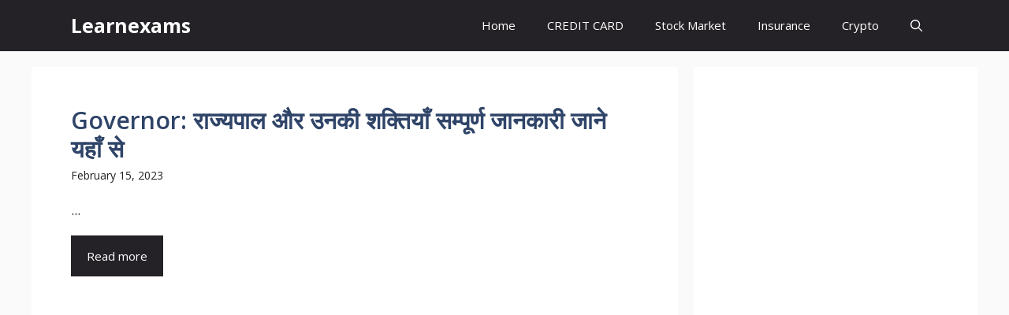

--- FILE ---
content_type: text/html; charset=utf-8
request_url: https://www.google.com/recaptcha/api2/aframe
body_size: 266
content:
<!DOCTYPE HTML><html><head><meta http-equiv="content-type" content="text/html; charset=UTF-8"></head><body><script nonce="wZMLsEp-iwIr-UMcGe9XPw">/** Anti-fraud and anti-abuse applications only. See google.com/recaptcha */ try{var clients={'sodar':'https://pagead2.googlesyndication.com/pagead/sodar?'};window.addEventListener("message",function(a){try{if(a.source===window.parent){var b=JSON.parse(a.data);var c=clients[b['id']];if(c){var d=document.createElement('img');d.src=c+b['params']+'&rc='+(localStorage.getItem("rc::a")?sessionStorage.getItem("rc::b"):"");window.document.body.appendChild(d);sessionStorage.setItem("rc::e",parseInt(sessionStorage.getItem("rc::e")||0)+1);localStorage.setItem("rc::h",'1769171633067');}}}catch(b){}});window.parent.postMessage("_grecaptcha_ready", "*");}catch(b){}</script></body></html>

--- FILE ---
content_type: application/javascript; charset=utf-8
request_url: https://fundingchoicesmessages.google.com/f/AGSKWxX9iMyNM0B2mTD1GOBdzr0sBT7D6PIxh9j80IfCV14EPCHNJhPT6cBMNdCDZY8eQsDEgb7sxGQI3E3cV-DN2VbR2OVRYqHwxPqRqvubdGOq2Yz1RkKVCT8VARwDgmznJZekC3k79A==?fccs=W251bGwsbnVsbCxudWxsLG51bGwsbnVsbCxudWxsLFsxNzY5MTcxNjMzLDY1MDAwMDAwMF0sbnVsbCxudWxsLG51bGwsW251bGwsWzcsOSw2XSxudWxsLDIsbnVsbCwiZW4iLG51bGwsbnVsbCxudWxsLG51bGwsbnVsbCwxXSwiaHR0cHM6Ly9sZWFybmV4YW1zLmluL3RhZy8lRTAlQTQlQjAlRTAlQTQlQkUlRTAlQTQlOUMlRTAlQTUlOEQlRTAlQTQlQUYlRTAlQTQlQUElRTAlQTQlQkUlRTAlQTQlQjItZ292ZXJub3ItJUUwJUE0JTk1JUUwJUE0JUJFLSVFMCVBNCVCOCVFMCVBNCU4MiVFMCVBNCVCNSVFMCVBNCVCRiVFMCVBNCVBNyVFMCVBNCVCRSVFMCVBNCVBOC0lRTAlQTQlQUUlRTAlQTUlODclRTAlQTQlODIvIixudWxsLFtbOCwiazYxUEJqbWs2TzAiXSxbOSwiZW4tVVMiXSxbMTksIjIiXSxbMTcsIlswXSJdLFsyNCwiIl0sWzI5LCJmYWxzZSJdXV0
body_size: 211
content:
if (typeof __googlefc.fcKernelManager.run === 'function') {"use strict";this.default_ContributorServingResponseClientJs=this.default_ContributorServingResponseClientJs||{};(function(_){var window=this;
try{
var qp=function(a){this.A=_.t(a)};_.u(qp,_.J);var rp=function(a){this.A=_.t(a)};_.u(rp,_.J);rp.prototype.getWhitelistStatus=function(){return _.F(this,2)};var sp=function(a){this.A=_.t(a)};_.u(sp,_.J);var tp=_.ed(sp),up=function(a,b,c){this.B=a;this.j=_.A(b,qp,1);this.l=_.A(b,_.Pk,3);this.F=_.A(b,rp,4);a=this.B.location.hostname;this.D=_.Fg(this.j,2)&&_.O(this.j,2)!==""?_.O(this.j,2):a;a=new _.Qg(_.Qk(this.l));this.C=new _.dh(_.q.document,this.D,a);this.console=null;this.o=new _.mp(this.B,c,a)};
up.prototype.run=function(){if(_.O(this.j,3)){var a=this.C,b=_.O(this.j,3),c=_.fh(a),d=new _.Wg;b=_.hg(d,1,b);c=_.C(c,1,b);_.jh(a,c)}else _.gh(this.C,"FCNEC");_.op(this.o,_.A(this.l,_.De,1),this.l.getDefaultConsentRevocationText(),this.l.getDefaultConsentRevocationCloseText(),this.l.getDefaultConsentRevocationAttestationText(),this.D);_.pp(this.o,_.F(this.F,1),this.F.getWhitelistStatus());var e;a=(e=this.B.googlefc)==null?void 0:e.__executeManualDeployment;a!==void 0&&typeof a==="function"&&_.To(this.o.G,
"manualDeploymentApi")};var vp=function(){};vp.prototype.run=function(a,b,c){var d;return _.v(function(e){d=tp(b);(new up(a,d,c)).run();return e.return({})})};_.Tk(7,new vp);
}catch(e){_._DumpException(e)}
}).call(this,this.default_ContributorServingResponseClientJs);
// Google Inc.

//# sourceURL=/_/mss/boq-content-ads-contributor/_/js/k=boq-content-ads-contributor.ContributorServingResponseClientJs.en_US.k61PBjmk6O0.es5.O/d=1/exm=ad_blocking_detection_executable,kernel_loader,loader_js_executable,web_iab_tcf_v2_signal_executable/ed=1/rs=AJlcJMztj-kAdg6DB63MlSG3pP52LjSptg/m=cookie_refresh_executable
__googlefc.fcKernelManager.run('\x5b\x5b\x5b7,\x22\x5b\x5bnull,\\\x22learnexams.in\\\x22,\\\x22AKsRol-jdm0bRQU8t3RgrcKi-S2RYr0iuq9i3SlbyR33dAdHrUKi2FIpLw3GGMB_YVdEcoLC0QTe4RBy0MHoSIru4XzKKZ1guXD1Z0rSPY9nqQap5IaG8NnoKTdreAFRw9l5N6z9jUb9gjy-iA90CxuSN_pI9zk2Bg\\\\u003d\\\\u003d\\\x22\x5d,null,\x5b\x5bnull,null,null,\\\x22https:\/\/fundingchoicesmessages.google.com\/f\/AGSKWxXhiv2ticU62NKB_WG53wiBoScoNFL5CdE3ZeW5uZSUj5XkWZ4Yn7_OysLRIhd0cwNwjysOiLjHpSVyLKRyV88qnPARgqm8Z-BjePLsg2-tHNWpgKPhyt7S8HyG1UP3HZkOo1I5kQ\\\\u003d\\\\u003d\\\x22\x5d,null,null,\x5bnull,null,null,\\\x22https:\/\/fundingchoicesmessages.google.com\/el\/AGSKWxXBAI-12SWcZTia7T6uNlQdEiAM1ZzFnptUonGJzDzjtcRiWTsKUaWUlygZwHNEbKFJ_Yvt25hVCSH-tMgJeKfetxJYCIVRd34AaR62lkafGmDH50OIBeE9qsqR8WKD6nE1hUbETA\\\\u003d\\\\u003d\\\x22\x5d,null,\x5bnull,\x5b7,9,6\x5d,null,2,null,\\\x22en\\\x22,null,null,null,null,null,1\x5d,null,\\\x22Privacy and cookie settings\\\x22,\\\x22Close\\\x22,null,null,null,\\\x22Managed by Google. Complies with IAB TCF. CMP ID: 300\\\x22\x5d,\x5b3,1\x5d\x5d\x22\x5d\x5d,\x5bnull,null,null,\x22https:\/\/fundingchoicesmessages.google.com\/f\/AGSKWxVjq42eey3ge-sLmxgYLxv1RpA5V6dwl6dgkl-FjBw8V0NaxJ6rokVcQf64xpfpZ6k-iuQzzRGtCHC22y3Ar4T1DcDEhwgAI9f4Cj_y7q6698DVVzk8jGzmKyUjUUs2mjO6z_uRLg\\u003d\\u003d\x22\x5d\x5d');}

--- FILE ---
content_type: application/javascript; charset=utf-8
request_url: https://fundingchoicesmessages.google.com/f/AGSKWxW0uk6eokKmiwGYYzwVFGQvCDjLY-MyKr3RAHaC85WND1PTstDuTsPpMzprRdZWuZFiYi3icCOLS-lJm3lObVJ37h40tQTTvrovU7WrEI5wPUFlEgYC7_7lZxgnLjT2W59zT4LO3CRXd6c2gHCApkG5GHUrywzPddqg2Unu8d-5AQa8LXu-ehklos6X/_468x60.swf??module=ads//popadscpm./bundles/ads-/adverthorisontalfullwidth.
body_size: -1289
content:
window['256f7520-06ee-4004-88d0-a875ba76e8ce'] = true;